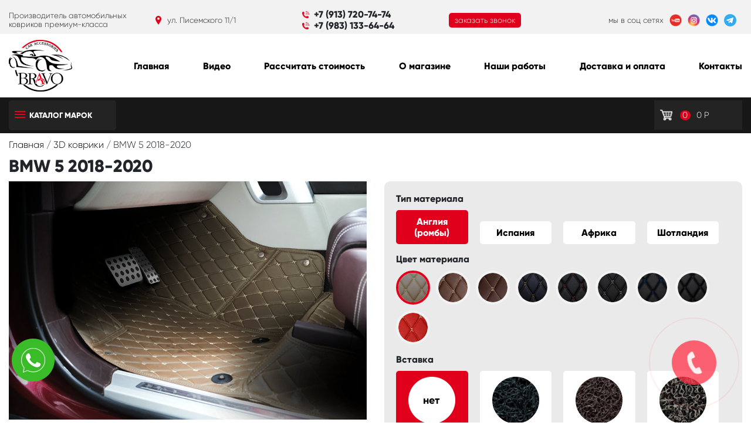

--- FILE ---
content_type: text/html; charset=UTF-8
request_url: https://www.bravo-car.ru/kovriki-eva/bmw-5-2018-2020.html
body_size: 12502
content:

<!DOCTYPE html PUBLIC "-//W3C//DTD XHTML 1.0 Transitional//EN" "http://www.w3.org/TR/xhtml1/DTD/xhtml1-transitional.dtd">
<html xmlns="http://www.w3.org/1999/xhtml" xml:lang="ru" lang="ru">
<head>
<title>3D коврики - BMW 5 2018-2020</title>
<meta http-equiv="Content-Type" content="text/html;charset=utf-8"/>
<meta name="viewport" content="width=device-width, initial-scale=1.0" />
<link rel="shortcut icon" type="image/ico" href="https://www.bravo-car.ru/favicon.ico"/>
<meta name="description" content="3D коврики - BMW 5 2018-2020" />
						 <meta name="keywords" content="3D коврики,  BMW 5 2018-2020" />
<link rel="canonical" href="https://www.bravo-car.ru/kovriki-eva/bmw/5/bmw-5-2018-2020.html" /><meta name="yandex-verification" content="5bce070c0c72c84c" />

<meta property="og:title" content="3D коврики - BMW 5 2018-2020"/>
<meta property="og:description" content="3D коврики - BMW 5 2018-2020"/>
<meta property="og:image" content="https://www.bravo-car.ru/cache/goods_photos/610x400x0x607802896357d.jpg"/>
<meta property="og:url" content="https://www.bravo-car.ru/kovriki-eva/bmw-5-2018-2020.html" />
<meta property="og:type" content="website" />
<meta property="og:site_name" content="BravoAvto" />
<link rel="apple-touch-icon" href="https://www.bravo-car.ru/images/touch-icon-iphone.png"/>
<link rel="apple-touch-icon" sizes="76x76" href="https://www.bravo-car.ru/images/touch-icon-ipad.png"/>
<link rel="apple-touch-icon" sizes="120x120" href="https://www.bravo-car.ru/images/touch-icon-iphone-retina.png"/>
<link rel="apple-touch-icon" sizes="152x152" href="https://www.bravo-car.ru/images/touch-icon-ipad-retina.png"/>


<link href="https://www.bravo-car.ru/assets/css.css?ver=6a81a5f404335122e36134f5ba3e9432" rel="stylesheet" type="text/css"/>
		
<script type="text/javascript" src="https://www.bravo-car.ru/assets/top.js?ver=d0b914953b9b1caee5c70b0844521412"></script>
		
<script>var serverfullname="https://www.bravo-car.ru/";</script>
</head>
<body>

	<div class="topline_wrapper">
<div class="container">
	<ul class="topline">
	<li><div class="underlogo">Производитель автомобильных ковриков премиум-класса</div></li>
	<li><div class="adress">ул. Писемского 11/1</div></li>
	<li><div class="phone">+7 (913) 720-74-74</div><div class="phone">+7 (983) 133-64-64</div></li>
	<li><a class="callback" rel="facebox" href="https://www.bravo-car.ru/module/callback/form/">заказать звонок</a></li>
	<li><div class="social_wrapper"><span>мы в соц сетях</span><span><div  class="widgetblock-social widgetblock "><ul class=""><li  ><a class=""  href=""><a href="https://youtube.com/channel/UCVO3Rxwm71RRuAEgmIlc6mQ" target="_blank"><img src="https://www.bravo-car.ru/upload/html_content/60768b0d639cd.png" alt="Youtube" onclick="jsgotoyoutube();"></a></a></li><li  ><a class=""  href=""><a href="https://instagram.com/bravo_car.ru" target="_blank"><img src="https://www.bravo-car.ru/upload/html_content/6059b8a99fb04.png" alt="Instagram" onclick="jsgotoinsta();"></a></a></li><li  ><div class="" ><a href="https://vk.com/bravo_car" target="_blank"><img src="https://www.bravo-car.ru/upload/html_content/624584595b39b.png" alt="" onclick="jsgotoinsta();"></a></div></li><li  ><div class="" ><a href="https://t.me/bravo_car_nsk" target="_blank"><img src="https://www.bravo-car.ru/upload/html_content/63a1bcb616900.png" alt="" onclick="jsgotoinsta();"></a></div></li></ul> <div class="text_after"></div></div></span></div></li>
	</ul>
	
</div>
				</div>
<div class="header_wrapper" >
		 <div class="head-line1">
	<div class="container">
		 
			 
		 		
			<div class="row">
		  	<div class="col-md-2">
				 				<div class="logo_wrapper">
				 					<a href="https://www.bravo-car.ru/"><img class="logo" src="https://www.bravo-car.ru/images/logo.png" alt="BravoAvto"/></a>
				 				</div>
				 	
		 	</div>
		 	<div class="col-md-10">
		 							
				 		 <div class="menucontent"><ul class="menu_top1"><li class=""><a href="https://www.bravo-car.ru/index/">Главная</a></li><li class=""><a href="https://www.bravo-car.ru/video/">Видео</a></li><li class=""><a href="https://www.bravo-car.ru/#constructor">Рассчитать стоимость</a></li><li class=""><a href="https://www.bravo-car.ru/about/">О магазине</a></li><li class=""><a href="https://www.bravo-car.ru/nvshi-raboty/">Наши работы</a></li><li class=""><a href="https://www.bravo-car.ru/dostavka-i-oplata/">Доставка и оплата</a></li><li class=""><a href="https://www.bravo-car.ru/contacts/">Контакты</a></li></ul></div>
	
			</div>	
					
		
		</div>	 
</div>	
</div></div>
 <div class="catmenu_wrapper">
	<div class="container">
		<div class="row">
			<div class="col-md-2">
				<div class="catalog_btn_wrapper "><div class="catbtn"><span></span> Каталог марок</div>
				</div>
			</div>
			<div class="col-md-7">
<!--<form  method="get" action="https://www.bravo-car.ru/catalogue/" class="search padding20">
				 			<input name="search" placeholder="Поиск по сайту" class="is" id="search_box" value=""/><button class="icon s"></button>
							</form>		-->
			</div>
			<div class="col-md-3">
			<div class="basketcontainer" style="position: relative;"><span class="basket-place"> <span class="basket"><a  href="https://www.bravo-car.ru/basket/"  class="icon basket_icon">
	<ul>
	<li class="basket_count">0</li>
	<li class="basket_price">0 <span>Р</span></li>
	</ul></a></span></span></div>
			</div>
			<div class="catalog_content"><ul class="fivecolumns"><li  ><a href="https://www.bravo-car.ru/kovriki-eva/acura/"><img class="lazy" src="https://www.bravo-car.ru/cache/brands/40x40x0x56fd4652ea37a.png" alt="Acura"> Acura</a></li><li  ><a href="https://www.bravo-car.ru/kovriki-eva/alfa-romeo/"><img class="lazy" src="https://www.bravo-car.ru/cache/brands/40x40x0x5bd82ce60b7ce.png" alt="Alfa Romeo"> Alfa Romeo</a></li><li  ><a href="https://www.bravo-car.ru/kovriki-eva/audi/"><img class="lazy" src="https://www.bravo-car.ru/cache/brands/40x40x0x6059d5aa10368.png" alt="Audi"> Audi</a></li><li  ><a href="https://www.bravo-car.ru/kovriki-eva/avatr/"><img class="lazy" src="https://www.bravo-car.ru/cache/brands/40x40x0x68c26917d0174.png" alt="Avatr"> Avatr</a></li><li  ><a href="https://www.bravo-car.ru/kovriki-eva/baic/"><img class="lazy" src="https://www.bravo-car.ru/cache/brands/40x40x0x68c26bb128d7e.png" alt="Baic"> Baic</a></li><li  ><a href="https://www.bravo-car.ru/kovriki-eva/bentley/"><img class="lazy" src="https://www.bravo-car.ru/cache/brands/40x40x0x5d5d36ffcd98a.png" alt="Bentley"> Bentley</a></li><li  ><a href="https://www.bravo-car.ru/kovriki-eva/bmw/"><img class="lazy" src="https://www.bravo-car.ru/cache/brands/40x40x0x6059d6328d561.png" alt="BMW"> BMW</a></li><li  ><a href="https://www.bravo-car.ru/kovriki-eva/byd/"><img class="lazy" src="https://www.bravo-car.ru/cache/brands/40x40x0x56cdad22a2f51.png" alt="BYD"> BYD</a></li><li  ><a href="https://www.bravo-car.ru/kovriki-eva/cadillac/"><img class="lazy" src="https://www.bravo-car.ru/cache/brands/40x40x0x56cdad99f0b2a.png" alt="Cadillac"> Cadillac</a></li><li  ><a href="https://www.bravo-car.ru/kovriki-eva/changan/"><img class="lazy" src="https://www.bravo-car.ru/cache/brands/40x40x0x68be781dc155c.png" alt="Changan"> Changan</a></li><li  ><a href="https://www.bravo-car.ru/kovriki-eva/chery/"><img class="lazy" src="https://www.bravo-car.ru/cache/brands/40x40x0x56cda19558d65.png" alt="Chery"> Chery</a></li><li  ><a href="https://www.bravo-car.ru/kovriki-eva/chevrolet/"><img class="lazy" src="https://www.bravo-car.ru/cache/brands/40x40x0x6059d6735d9e1.png" alt="Chevrolet"> Chevrolet</a></li><li  ><a href="https://www.bravo-car.ru/kovriki-eva/chrysler/"><img class="lazy" src="https://www.bravo-car.ru/cache/brands/40x40x0x5993048744b36.png" alt="Chrysler"> Chrysler</a></li><li  ><a href="https://www.bravo-car.ru/kovriki-eva/citroen/"><img class="lazy" src="https://www.bravo-car.ru/cache/brands/40x40x0x56cda1ac52575.png" alt="Citroen"> Citroen</a></li><li  ><a href="https://www.bravo-car.ru/kovriki-eva/denza/"><img class="lazy" src="https://www.bravo-car.ru/cache/brands/40x40x0x69240149568c3.jfif" alt="Denza"> Denza</a></li><li  ><a href="https://www.bravo-car.ru/kovriki-eva/dodge/"><img class="lazy" src="https://www.bravo-car.ru/cache/brands/40x40x0x6059d6d82ba0c.png" alt="Dodge"> Dodge</a></li><li  ><a href="https://www.bravo-car.ru/kovriki-eva/dongfeng/"><img class="lazy" src="https://www.bravo-car.ru/cache/brands/40x40x0x692e8436ea132.png" alt="Dongfeng"> Dongfeng</a></li><li  ><a href="https://www.bravo-car.ru/kovriki-eva/evolute/"><img class="lazy" src="https://www.bravo-car.ru/cache/brands/40x40x0x692e82c5c75a7.png" alt="Evolute"> Evolute</a></li><li  ><a href="https://www.bravo-car.ru/kovriki-eva/exeed/"><img class="lazy" src="https://www.bravo-car.ru/cache/brands/40x40x0x696db0cbd0f7a.png" alt="EXEED"> EXEED</a></li><li  ><a href="https://www.bravo-car.ru/kovriki-eva/faw/"><img class="lazy" src="https://www.bravo-car.ru/cache/brands/40x40x0x696f2a97430fb.jfif" alt="FAW"> FAW</a></li><li  ><a href="https://www.bravo-car.ru/kovriki-eva/fiat/"><img class="lazy" src="https://www.bravo-car.ru/cache/brands/40x40x0x56cdaf74af462.png" alt="Fiat"> Fiat</a></li><li  ><a href="https://www.bravo-car.ru/kovriki-eva/ford/"><img class="lazy" src="https://www.bravo-car.ru/cache/brands/40x40x0x56cda22e89630.png" alt="Ford"> Ford</a></li><li  ><a href="https://www.bravo-car.ru/kovriki-eva/geely/"><img class="lazy" src="https://www.bravo-car.ru/cache/brands/40x40x0x56cdafd258bc2.png" alt="Geely"> Geely</a></li><li  ><a href="https://www.bravo-car.ru/kovriki-eva/great-wall/"><img class="lazy" src="https://www.bravo-car.ru/cache/brands/40x40x0x6059d8050c06f.png" alt="Great Wall"> Great Wall</a></li><li  ><a href="https://www.bravo-car.ru/kovriki-eva/haval/"><img class="lazy" src="https://www.bravo-car.ru/cache/brands/40x40x0x6059d8581d486.png" alt="Haval"> Haval</a></li><li  ><a href="https://www.bravo-car.ru/kovriki-eva/honda/"><img class="lazy" src="https://www.bravo-car.ru/cache/brands/40x40x0x56cda25e56bb3.png" alt="Honda"> Honda</a></li><li  ><a href="https://www.bravo-car.ru/kovriki-eva/hongqi/"><img class="lazy" src="https://www.bravo-car.ru/cache/brands/40x40x0x696f2bb48a1f8.jpeg" alt="Hongqi"> Hongqi</a></li><li  ><a href="https://www.bravo-car.ru/kovriki-eva/hummer/"><img class="lazy" src="https://www.bravo-car.ru/cache/brands/40x40x0x6059d8970c0dd.png" alt="Hummer"> Hummer</a></li><li  ><a href="https://www.bravo-car.ru/kovriki-eva/hyundai/"><img class="lazy" src="https://www.bravo-car.ru/cache/brands/40x40x0x6059d8ec43e30.png" alt="Hyundai"> Hyundai</a></li><li  ><a href="https://www.bravo-car.ru/kovriki-eva/infiniti/"><img class="lazy" src="https://www.bravo-car.ru/cache/brands/40x40x0x59930cdfc92df.png" alt="Infiniti"> Infiniti</a></li><li  ><a href="https://www.bravo-car.ru/kovriki-eva/isuzu/"><img class="lazy" src="https://www.bravo-car.ru/cache/brands/40x40x0x59930d5c66320.png" alt="Isuzu"> Isuzu</a></li><li  ><a href="https://www.bravo-car.ru/kovriki-eva/jac/"><img class="lazy" src="https://www.bravo-car.ru/cache/brands/40x40x0x6059db3c44306.png" alt="Jac"> Jac</a></li><li  ><a href="https://www.bravo-car.ru/kovriki-eva/jaguar/"><img class="lazy" src="https://www.bravo-car.ru/cache/brands/40x40x0x56fd48bd5f62e.png" alt="Jaguar"> Jaguar</a></li><li  ><a href="https://www.bravo-car.ru/kovriki-eva/jeep/"><img class="lazy" src="https://www.bravo-car.ru/cache/brands/40x40x0x61efc4fb11cbc.png" alt="Jeep"> Jeep</a></li><li  ><a href="https://www.bravo-car.ru/kovriki-eva/jetta/"><img class="lazy" src="https://www.bravo-car.ru/cache/brands/40x40x0x696f2b87ea183.png" alt="Jetta"> Jetta</a></li><li  ><a href="https://www.bravo-car.ru/kovriki-eva/kia/"><img class="lazy" src="https://www.bravo-car.ru/cache/brands/40x40x0x56cda4112a7f4.png" alt="Kia"> Kia</a></li><li  ><a href="https://www.bravo-car.ru/kovriki-eva/land-rover/"><img class="lazy" src="https://www.bravo-car.ru/cache/brands/40x40x0x56cdb10cc5c0d.png" alt="Land Rover "> Land Rover </a></li><li  ><a href="https://www.bravo-car.ru/kovriki-eva/lexus/"><img class="lazy" src="https://www.bravo-car.ru/cache/brands/40x40x0x6059dca3c45b1.png" alt="Lexus"> Lexus</a></li><li  ><a href="https://www.bravo-car.ru/kovriki-eva/lifan/"><img class="lazy" src="https://www.bravo-car.ru/cache/brands/40x40x0x6059dd15d59da.png" alt="Lifan"> Lifan</a></li><li  ><a href="https://www.bravo-car.ru/kovriki-eva/lincoln/"><img class="lazy" src="https://www.bravo-car.ru/cache/brands/40x40x0x6059dd9fd9c1b.png" alt="Lincoln "> Lincoln </a></li><li  ><a href="https://www.bravo-car.ru/kovriki-eva/maserati/"><img class="lazy" src="https://www.bravo-car.ru/cache/brands/40x40x0x6059ddf5d6bb8.png" alt="Maserati"> Maserati</a></li><li  ><a href="https://www.bravo-car.ru/kovriki-eva/mazda/"><img class="lazy" src="https://www.bravo-car.ru/cache/brands/40x40x0x59930e438c12e.png" alt="Mazda"> Mazda</a></li><li  ><a href="https://www.bravo-car.ru/kovriki-eva/mercedes-benz/"><img class="lazy" src="https://www.bravo-car.ru/cache/brands/40x40x0x59930e78aff94.png" alt="Mercedes-Benz "> Mercedes-Benz </a></li><li  ><a href="https://www.bravo-car.ru/kovriki-eva/mini/"><img class="lazy" src="https://www.bravo-car.ru/cache/brands/40x40x0x59930ec7a2a8d.png" alt="MINI"> MINI</a></li><li  ><a href="https://www.bravo-car.ru/kovriki-eva/mitsubishi/"><img class="lazy" src="https://www.bravo-car.ru/cache/brands/40x40x0x56cda5c8664bd.png" alt="Mitsubishi"> Mitsubishi</a></li><li  ><a href="https://www.bravo-car.ru/kovriki-eva/nissan/"><img class="lazy" src="https://www.bravo-car.ru/cache/brands/40x40x0x56cda6137d720.png" alt="Nissan"> Nissan</a></li><li  ><a href="https://www.bravo-car.ru/kovriki-eva/opel/"><img class="lazy" src="https://www.bravo-car.ru/cache/brands/40x40x0x56cdac1d3c279.png" alt="Opel"> Opel</a></li><li  ><a href="https://www.bravo-car.ru/kovriki-eva/peugeot/"><img class="lazy" src="https://www.bravo-car.ru/cache/brands/40x40x0x56cda6c4c02e4.png" alt="Peugeot"> Peugeot</a></li><li  ><a href="https://www.bravo-car.ru/kovriki-eva/porsche/"><img class="lazy" src="https://www.bravo-car.ru/cache/brands/40x40x0x56cdb3d5ac77d.png" alt="Porsche"> Porsche</a></li><li  ><a href="https://www.bravo-car.ru/kovriki-eva/renault/"><img class="lazy" src="https://www.bravo-car.ru/cache/brands/40x40x0x6059df440b8d7.png" alt="Renault"> Renault</a></li><li  ><a href="https://www.bravo-car.ru/kovriki-eva/rolls-royce/"><img class="lazy" src="https://www.bravo-car.ru/cache/brands/40x40x0x6059df889d293.png" alt="Rolls Royce"> Rolls Royce</a></li><li  ><a href="https://www.bravo-car.ru/kovriki-eva/skoda/"><img class="lazy" src="https://www.bravo-car.ru/cache/brands/40x40x0x56cdac8844046.png" alt="Skoda"> Skoda</a></li><li  ><a href="https://www.bravo-car.ru/kovriki-eva/smart/"><img class="lazy" src="https://www.bravo-car.ru/cache/brands/40x40x0x56fd4921947a1.png" alt="Smart"> Smart</a></li><li  ><a href="https://www.bravo-car.ru/kovriki-eva/ssangyong/"><img class="lazy" src="https://www.bravo-car.ru/cache/brands/40x40x0x6059e0145d51a.png" alt="SsangYong "> SsangYong </a></li><li  ><a href="https://www.bravo-car.ru/kovriki-eva/subaru/"><img class="lazy" src="https://www.bravo-car.ru/cache/brands/40x40x0x5c1a1290b4751.png" alt="Subaru"> Subaru</a></li><li  ><a href="https://www.bravo-car.ru/kovriki-eva/suzuki/"><img class="lazy" src="https://www.bravo-car.ru/cache/brands/40x40x0x56cdb4cd673e1.png" alt="Suzuki"> Suzuki</a></li><li  ><a href="https://www.bravo-car.ru/kovriki-eva/tesla/"><img class="lazy" src="https://www.bravo-car.ru/cache/brands/40x40x0x6059e083c3cc7.png" alt="Tesla"> Tesla</a></li><li  ><a href="https://www.bravo-car.ru/kovriki-eva/toyota/"><img class="lazy" src="https://www.bravo-car.ru/cache/brands/40x40x0x5bd73364f082a.png" alt="Toyota"> Toyota</a></li><li  ><a href="https://www.bravo-car.ru/kovriki-eva/volkswagen/"><img class="lazy" src="https://www.bravo-car.ru/cache/brands/40x40x0x6059e0a3c3af4.png" alt="Volkswagen "> Volkswagen </a></li><li  ><a href="https://www.bravo-car.ru/kovriki-eva/volvo/"><img class="lazy" src="https://www.bravo-car.ru/cache/brands/40x40x0x56cdb54229da5.png" alt="Volvo"> Volvo</a></li><li  ><a href="https://www.bravo-car.ru/kovriki-eva/gazel/"><img class="lazy" src="https://www.bravo-car.ru/cache/brands/40x40x0x68b7c899060f4.JPG" alt="ГАЗ"> ГАЗ</a></li></ul></div>
		</div>
	</div>
</div> 
	

	<div class="crumble_wrapper"><div class="container"><ul class="crumble" >
<li >
        <a href="https://www.bravo-car.ru/" title="Главная" >Главная
        </a> / </li>

<li >
        <a href="https://www.bravo-car.ru/kovriki-eva/" title="3D коврики" >3D коврики
        </a> / </li>
<li>BMW 5 2018-2020</li></ul></div></div>
<div class="container h1"><h1>BMW 5 2018-2020</h1></div>




	<div class="goodcard">
<div class="container ">
	
				
				
	<div class="row">
		<div class="col-md-6">
		<div class="image_container_constructor_wrapper">
		<div id="image_container_constructor">
			<img src="https://www.bravo-car.ru/images/salon.jpg" >
			<img id="constructorimage1" src="" style="display: none;" class="absolute">
			<img id="constructorimage2" src="" style="display: none;" class="absolute">
			<img id="shild" style="display: none;"  src="" class="absolute">
			<img id="podp" style="display: none;"  src="" class="absolute">
			<img src="https://www.bravo-car.ru/images/p1.png" class="absolute">
			
		</div>
		
		</div>
		</div>
		<div class="col-md-6">
		<div class="constructor_wrapper">
				<div class="option-block material-block"><div class="option-name" >Тип материала</div><div class="option-data showed"><ul class="option-0"><li class="selected" ><span class="option option-  optionparent "  data-addprice='[{"oldprice":null,"complect":"1","price":"12000"},{"oldprice":null,"complect":"2","price":"6000"},{"oldprice":null,"complect":"3","price":"12000"},{"oldprice":null,"complect":"4","price":"8000"},{"oldprice":null,"complect":"5","price":"14000"},{"oldprice":null,"complect":"6","price":"8000"},{"oldprice":null,"complect":"7","price":"16000"},{"oldprice":null,"complect":"8","price":"8000"},{"oldprice":null,"complect":"9","price":"21000"},{"oldprice":null,"complect":"10","price":"6000"},{"oldprice":null,"complect":"11","price":"12000"},{"oldprice":null,"complect":"12","price":"14000"},{"oldprice":null,"complect":"13","price":"16000"},{"oldprice":null,"complect":"14","price":"21000"},{"oldprice":null,"complect":"15","price":"12000"}]' data-imagedict="" data-class="" data-good="98" data-cat="1" data-show="4"" data-id="4" data-container="option-0"   > <span class="wrp-span"><span title="Англия (ромбы)" ></span></span><span class="name">Англия (ромбы)</span></span></li><li  ><span class="option option-  optionparent "  data-addprice='[{"oldprice":null,"complect":"1","price":"18000"},{"oldprice":null,"complect":"2","price":"9000"},{"oldprice":null,"complect":"3","price":"16000"},{"oldprice":null,"complect":"4","price":"8000"},{"oldprice":null,"complect":"5","price":"14000"},{"oldprice":null,"complect":"6","price":"8000"},{"oldprice":null,"complect":"7","price":"16000"},{"oldprice":null,"complect":"8","price":"8000"},{"oldprice":null,"complect":"9","price":"21000"},{"oldprice":null,"complect":"10","price":"6000"},{"oldprice":null,"complect":"11","price":"12000"},{"oldprice":null,"complect":"12","price":"14000"},{"oldprice":null,"complect":"13","price":"16000"},{"oldprice":null,"complect":"14","price":"21000"},{"oldprice":null,"complect":"15","price":"12000"}]' data-imagedict="" data-class="" data-good="98" data-cat="1" data-show="2"" data-id="2" data-container="option-0"   > <span class="wrp-span"><span title="Испания" ></span></span><span class="name">Испания</span></span></li><li  ><span class="option option-  optionparent "  data-addprice='[{"oldprice":null,"complect":"1","price":"21000"},{"oldprice":null,"complect":"2","price":"11000"},{"oldprice":null,"complect":"3","price":"21000"},{"oldprice":null,"complect":"4","price":"8000"},{"oldprice":null,"complect":"5","price":"14000"},{"oldprice":null,"complect":"6","price":"8000"},{"oldprice":null,"complect":"7","price":"16000"},{"oldprice":null,"complect":"8","price":"8000"},{"oldprice":null,"complect":"9","price":"21000"},{"oldprice":null,"complect":"10","price":"6000"},{"oldprice":null,"complect":"11","price":"12000"},{"oldprice":null,"complect":"12","price":"14000"},{"oldprice":null,"complect":"13","price":"16000"},{"oldprice":null,"complect":"14","price":"21000"},{"oldprice":null,"complect":"15","price":"12000"}]' data-imagedict="" data-class="" data-good="98" data-cat="1" data-show="3"" data-id="3" data-container="option-0"   > <span class="wrp-span"><span title="Африка" ></span></span><span class="name">Африка</span></span></li><li  ><span class="option option-  optionparent "  data-addprice='[{"oldprice":null,"complect":"1","price":"16000"},{"oldprice":null,"complect":"2","price":"8000"},{"oldprice":null,"complect":"3","price":"14000"},{"oldprice":null,"complect":"4","price":"8000"},{"oldprice":null,"complect":"5","price":"14000"},{"oldprice":null,"complect":"6","price":"8000"},{"oldprice":null,"complect":"7","price":"16000"},{"oldprice":null,"complect":"8","price":"8000"},{"oldprice":null,"complect":"9","price":"21000"},{"oldprice":null,"complect":"10","price":"6000"},{"oldprice":null,"complect":"11","price":"12000"},{"oldprice":null,"complect":"12","price":"14000"},{"oldprice":null,"complect":"13","price":"16000"},{"oldprice":null,"complect":"14","price":"21000"},{"oldprice":null,"complect":"15","price":"12000"}]' data-imagedict="" data-class="" data-good="98" data-cat="1" data-show="1"" data-id="1" data-container="option-0"   > <span class="wrp-span"><span title="Шотландия" ></span></span><span class="name">Шотландия</span></span></li></ul></div></div>
				<div class="child-options materialcolor" style="display:none;"  data-show="4"><div class="option-name">Цвет материала</div><div class="option-data"><ul class="option-00"><li  ><span class="option option-  optionparent islast"  data-addprice='null' data-imagedict="https://www.bravo-car.ru/cache/dict/200x200x0x6074005f26597.png" data-class="" data-good="98" data-cat="1" data-show="4-18"" data-id="18" data-container="option-00" data-param="1-2" data-value="4-18"  data-price='{"price":"0","oldprice":null,"count":"1","image":"https:\/\/www.bravo-car.ru\/cache\/goods_constructor\/610x400x0x60740808a3684.png"}'><span class="wrp-image"><img src="https://www.bravo-car.ru/cache/dict/200x200x0x6074005f26597.png"></span> <span class="name">Англия-Бежевый-Бежевый</span></span></li><li  ><span class="option option-  optionparent islast"  data-addprice='null' data-imagedict="https://www.bravo-car.ru/cache/dict/200x200x0x6073fead2babe.png" data-class="" data-good="98" data-cat="1" data-show="4-19"" data-id="19" data-container="option-00" data-param="1-2" data-value="4-19"  data-price='{"price":"0","oldprice":null,"count":"1","image":"https:\/\/www.bravo-car.ru\/cache\/goods_constructor\/610x400x0x60740810c11b0.png"}'><span class="wrp-image"><img src="https://www.bravo-car.ru/cache/dict/200x200x0x6073fead2babe.png"></span> <span class="name">Англия-Светло-Коричневый-Бежевый</span></span></li><li  ><span class="option option-  optionparent islast"  data-addprice='null' data-imagedict="https://www.bravo-car.ru/cache/dict/200x200x0x6073fe530b458.png" data-class="" data-good="98" data-cat="1" data-show="4-20"" data-id="20" data-container="option-00" data-param="1-2" data-value="4-20"  data-price='{"price":"0","oldprice":null,"count":"1","image":"https:\/\/www.bravo-car.ru\/cache\/goods_constructor\/610x400x0x607408179e10a.png"}'><span class="wrp-image"><img src="https://www.bravo-car.ru/cache/dict/200x200x0x6073fe530b458.png"></span> <span class="name">Англия-Темно-Коричневый-Бежевый</span></span></li><li  ><span class="option option-  optionparent islast"  data-addprice='null' data-imagedict="https://www.bravo-car.ru/cache/dict/200x200x0x6073fe33380af.png" data-class="" data-good="98" data-cat="1" data-show="4-21"" data-id="21" data-container="option-00" data-param="1-2" data-value="4-21"  data-price='{"price":"0","oldprice":null,"count":"1","image":"https:\/\/www.bravo-car.ru\/cache\/goods_constructor\/610x400x0x6074081ee022e.png"}'><span class="wrp-image"><img src="https://www.bravo-car.ru/cache/dict/200x200x0x6073fe33380af.png"></span> <span class="name">Англия-Черный-Золото</span></span></li><li  ><span class="option option-  optionparent islast"  data-addprice='null' data-imagedict="https://www.bravo-car.ru/cache/dict/200x200x0x6073fe1c23159.png" data-class="" data-good="98" data-cat="1" data-show="4-22"" data-id="22" data-container="option-00" data-param="1-2" data-value="4-22"  data-price='{"price":"0","oldprice":null,"count":"1","image":"https:\/\/www.bravo-car.ru\/cache\/goods_constructor\/610x400x0x60740826a16a0.png"}'><span class="wrp-image"><img src="https://www.bravo-car.ru/cache/dict/200x200x0x6073fe1c23159.png"></span> <span class="name">Англия-Черный-Рыжий</span></span></li><li  ><span class="option option-  optionparent islast"  data-addprice='null' data-imagedict="https://www.bravo-car.ru/cache/dict/200x200x0x6073fe03b9057.png" data-class="" data-good="98" data-cat="1" data-show="4-23"" data-id="23" data-container="option-00" data-param="1-2" data-value="4-23"  data-price='{"price":"0","oldprice":null,"count":"1","image":"https:\/\/www.bravo-car.ru\/cache\/goods_constructor\/610x400x0x6074082fa4eb9.png"}'><span class="wrp-image"><img src="https://www.bravo-car.ru/cache/dict/200x200x0x6073fe03b9057.png"></span> <span class="name">Англия-Черный-Серебряный</span></span></li><li  ><span class="option option-  optionparent islast"  data-addprice='null' data-imagedict="https://www.bravo-car.ru/cache/dict/200x200x0x6073fde9603a0.png" data-class="" data-good="98" data-cat="1" data-show="4-24"" data-id="24" data-container="option-00" data-param="1-2" data-value="4-24"  data-price='{"price":"0","oldprice":null,"count":"1","image":"https:\/\/www.bravo-car.ru\/cache\/goods_constructor\/610x400x0x6074083a6237b.png"}'><span class="wrp-image"><img src="https://www.bravo-car.ru/cache/dict/200x200x0x6073fde9603a0.png"></span> <span class="name">Англия-Черный-Синий</span></span></li><li  ><span class="option option-  optionparent islast"  data-addprice='null' data-imagedict="https://www.bravo-car.ru/cache/dict/200x200x0x6073fdc6e6ae9.png" data-class="" data-good="98" data-cat="1" data-show="4-25"" data-id="25" data-container="option-00" data-param="1-2" data-value="4-25"  data-price='{"price":"0","oldprice":null,"count":"1","image":"https:\/\/www.bravo-car.ru\/cache\/goods_constructor\/610x400x0x60740848557bf.png"}'><span class="wrp-image"><img src="https://www.bravo-car.ru/cache/dict/200x200x0x6073fdc6e6ae9.png"></span> <span class="name">Англия-Черный-Черный</span></span></li><li  ><span class="option option-  optionparent islast"  data-addprice='null' data-imagedict="https://www.bravo-car.ru/cache/dict/200x200x0x634a4e22d4f11.png" data-class="" data-good="98" data-cat="1" data-show="4-53"" data-id="53" data-container="option-00" data-param="1-2" data-value="4-53"  data-price='{"price":"0","oldprice":null,"count":"1","image":"https:\/\/www.bravo-car.ru\/cache\/options\/610x400x0x634a5f5fad841.png"}'><span class="wrp-image"><img src="https://www.bravo-car.ru/cache/dict/200x200x0x634a4e22d4f11.png"></span> <span class="name">Англия-Красный-Бежевый</span></span></li></ul></div></div><div class="child-options materialcolor" style="display:none;"  data-show="2"><div class="option-name">Цвет материала</div><div class="option-data"><ul class="option-00"><li  ><span class="option option-  optionparent islast"  data-addprice='null' data-imagedict="https://www.bravo-car.ru/cache/dict/200x200x0x6074040be9bd8.png" data-class="" data-good="98" data-cat="1" data-show="2-29"" data-id="29" data-container="option-00" data-param="1-2" data-value="2-29"  data-price='{"price":"0","oldprice":null,"count":"1","image":"https:\/\/www.bravo-car.ru\/cache\/goods_constructor\/610x400x0x60740870aeadb.png"}'><span class="wrp-image"><img src="https://www.bravo-car.ru/cache/dict/200x200x0x6074040be9bd8.png"></span> <span class="name">Испания-Бежевый</span></span></li><li  ><span class="option option-  optionparent islast"  data-addprice='null' data-imagedict="https://www.bravo-car.ru/cache/dict/200x200x0x607403f5bd9f8.png" data-class="" data-good="98" data-cat="1" data-show="2-31"" data-id="31" data-container="option-00" data-param="1-2" data-value="2-31"  data-price='{"price":"0","oldprice":null,"count":"1","image":"https:\/\/www.bravo-car.ru\/cache\/goods_constructor\/610x400x0x6074087e3c60d.png"}'><span class="wrp-image"><img src="https://www.bravo-car.ru/cache/dict/200x200x0x607403f5bd9f8.png"></span> <span class="name">Испания-Красный</span></span></li><li  ><span class="option option-  optionparent islast"  data-addprice='null' data-imagedict="https://www.bravo-car.ru/cache/dict/200x200x0x607403e0165a6.png" data-class="" data-good="98" data-cat="1" data-show="2-32"" data-id="32" data-container="option-00" data-param="1-2" data-value="2-32"  data-price='{"price":"0","oldprice":null,"count":"1","image":"https:\/\/www.bravo-car.ru\/cache\/goods_constructor\/610x400x0x607408848ef3c.png"}'><span class="wrp-image"><img src="https://www.bravo-car.ru/cache/dict/200x200x0x607403e0165a6.png"></span> <span class="name">Испания-Синий</span></span></li><li  ><span class="option option-  optionparent islast"  data-addprice='null' data-imagedict="https://www.bravo-car.ru/cache/dict/200x200x0x607403ca37212.png" data-class="" data-good="98" data-cat="1" data-show="2-33"" data-id="33" data-container="option-00" data-param="1-2" data-value="2-33"  data-price='{"price":"0","oldprice":null,"count":"1","image":"https:\/\/www.bravo-car.ru\/cache\/goods_constructor\/610x400x0x6074088aece3c.png"}'><span class="wrp-image"><img src="https://www.bravo-car.ru/cache/dict/200x200x0x607403ca37212.png"></span> <span class="name">Испания-Черный</span></span></li></ul></div></div><div class="child-options materialcolor" style="display:none;"  data-show="3"><div class="option-name">Цвет материала</div><div class="option-data"><ul class="option-00"><li  ><span class="option option-  optionparent islast"  data-addprice='null' data-imagedict="https://www.bravo-car.ru/cache/dict/200x200x0x607401b9238dc.png" data-class="" data-good="98" data-cat="1" data-show="3-26"" data-id="26" data-container="option-00" data-param="1-2" data-value="3-26"  data-price='{"price":"0","oldprice":null,"count":"1","image":"https:\/\/www.bravo-car.ru\/cache\/goods_constructor\/610x400x0x607408570d4f3.png"}'><span class="wrp-image"><img src="https://www.bravo-car.ru/cache/dict/200x200x0x607401b9238dc.png"></span> <span class="name">Африка-Красный</span></span></li><li  ><span class="option option-  optionparent islast"  data-addprice='null' data-imagedict="https://www.bravo-car.ru/cache/dict/200x200x0x6074019c3c88d.png" data-class="" data-good="98" data-cat="1" data-show="3-27"" data-id="27" data-container="option-00" data-param="1-2" data-value="3-27"  data-price='{"price":"0","oldprice":null,"count":"1","image":"https:\/\/www.bravo-car.ru\/cache\/goods_constructor\/610x400x0x6074085d51b95.png"}'><span class="wrp-image"><img src="https://www.bravo-car.ru/cache/dict/200x200x0x6074019c3c88d.png"></span> <span class="name">Африка-Светло-Коричневый</span></span></li><li  ><span class="option option-  optionparent islast"  data-addprice='null' data-imagedict="https://www.bravo-car.ru/cache/dict/200x200x0x60740182b1985.png" data-class="" data-good="98" data-cat="1" data-show="3-28"" data-id="28" data-container="option-00" data-param="1-2" data-value="3-28"  data-price='{"price":"0","oldprice":null,"count":"1","image":"https:\/\/www.bravo-car.ru\/cache\/goods_constructor\/610x400x0x60740863f247f.png"}'><span class="wrp-image"><img src="https://www.bravo-car.ru/cache/dict/200x200x0x60740182b1985.png"></span> <span class="name">Африка-Черный</span></span></li></ul></div></div><div class="child-options materialcolor" style="display:none;"  data-show="1"><div class="option-name">Цвет материала</div><div class="option-data"><ul class="option-00"><li  ><span class="option option-  optionparent islast"  data-addprice='null' data-imagedict="https://www.bravo-car.ru/cache/dict/200x200x0x634a6fb9b3697.png" data-class="" data-good="98" data-cat="1" data-show="1-54"" data-id="54" data-container="option-00" data-param="1-2" data-value="1-54"  data-price='{"price":"0","oldprice":null,"count":"1","image":"https:\/\/www.bravo-car.ru\/cache\/options\/610x400x0x634a670e1bc03.png"}'><span class="wrp-image"><img src="https://www.bravo-car.ru/cache/dict/200x200x0x634a6fb9b3697.png"></span> <span class="name">Шотландия-Красный-Бежевый</span></span></li><li  ><span class="option option-  optionparent islast"  data-addprice='null' data-imagedict="https://www.bravo-car.ru/cache/dict/200x200x0x607406b6e8fc3.png" data-class="" data-good="98" data-cat="1" data-show="1-34"" data-id="34" data-container="option-00" data-param="1-2" data-value="1-34"  data-price='{"price":"0","oldprice":null,"count":"1","image":"https:\/\/www.bravo-car.ru\/cache\/goods_constructor\/610x400x0x6074091841ebc.png"}'><span class="wrp-image"><img src="https://www.bravo-car.ru/cache/dict/200x200x0x607406b6e8fc3.png"></span> <span class="name">Шотландия-Бежевый-Бежевый</span></span></li><li  ><span class="option option-  optionparent islast"  data-addprice='null' data-imagedict="https://www.bravo-car.ru/cache/dict/200x200x0x6074069db15e6.png" data-class="" data-good="98" data-cat="1" data-show="1-35"" data-id="35" data-container="option-00" data-param="1-2" data-value="1-35"  data-price='{"price":"0","oldprice":null,"count":"1","image":"https:\/\/www.bravo-car.ru\/cache\/goods_constructor\/610x400x0x6074091ea9a50.png"}'><span class="wrp-image"><img src="https://www.bravo-car.ru/cache/dict/200x200x0x6074069db15e6.png"></span> <span class="name">Шотландия-Бежевый-Золотой</span></span></li><li  ><span class="option option-  optionparent islast"  data-addprice='null' data-imagedict="https://www.bravo-car.ru/cache/dict/200x200x0x607406782df13.png" data-class="" data-good="98" data-cat="1" data-show="1-36"" data-id="36" data-container="option-00" data-param="1-2" data-value="1-36"  data-price='{"price":"0","oldprice":null,"count":"1","image":"https:\/\/www.bravo-car.ru\/cache\/goods_constructor\/610x400x0x60740924be227.png"}'><span class="wrp-image"><img src="https://www.bravo-car.ru/cache/dict/200x200x0x607406782df13.png"></span> <span class="name">Шотландия-Светло-коричневый-Бежевый</span></span></li><li  ><span class="option option-  optionparent islast"  data-addprice='null' data-imagedict="https://www.bravo-car.ru/cache/dict/200x200x0x607406504ebd4.png" data-class="" data-good="98" data-cat="1" data-show="1-37"" data-id="37" data-container="option-00" data-param="1-2" data-value="1-37"  data-price='{"price":"0","oldprice":null,"count":"1","image":"https:\/\/www.bravo-car.ru\/cache\/goods_constructor\/610x400x0x6074092ba44bb.png"}'><span class="wrp-image"><img src="https://www.bravo-car.ru/cache/dict/200x200x0x607406504ebd4.png"></span> <span class="name">Шотландия-Светло-коричневый-Рыжий</span></span></li><li  ><span class="option option-  optionparent islast"  data-addprice='null' data-imagedict="https://www.bravo-car.ru/cache/dict/200x200x0x607405c387020.png" data-class="" data-good="98" data-cat="1" data-show="1-39"" data-id="39" data-container="option-00" data-param="1-2" data-value="1-39"  data-price='{"price":"0","oldprice":null,"count":"1","image":"https:\/\/www.bravo-car.ru\/cache\/goods_constructor\/610x400x0x607409566504b.png"}'><span class="wrp-image"><img src="https://www.bravo-car.ru/cache/dict/200x200x0x607405c387020.png"></span> <span class="name">Шотландия-Черный-Золотой </span></span></li><li  ><span class="option option-  optionparent islast"  data-addprice='null' data-imagedict="https://www.bravo-car.ru/cache/dict/200x200x0x607405a874892.png" data-class="" data-good="98" data-cat="1" data-show="1-40"" data-id="40" data-container="option-00" data-param="1-2" data-value="1-40"  data-price='{"price":"0","oldprice":null,"count":"1","image":"https:\/\/www.bravo-car.ru\/cache\/goods_constructor\/610x400x0x6074096071746.png"}'><span class="wrp-image"><img src="https://www.bravo-car.ru/cache/dict/200x200x0x607405a874892.png"></span> <span class="name">Шотландия-Черный-Красный</span></span></li><li  ><span class="option option-  optionparent islast"  data-addprice='null' data-imagedict="https://www.bravo-car.ru/cache/dict/200x200x0x607404ebc7dea.png" data-class="" data-good="98" data-cat="1" data-show="1-41"" data-id="41" data-container="option-00" data-param="1-2" data-value="1-41"  data-price='{"price":"0","oldprice":null,"count":"1","image":"https:\/\/www.bravo-car.ru\/cache\/goods_constructor\/610x400x0x6074096b4afa3.png"}'><span class="wrp-image"><img src="https://www.bravo-car.ru/cache/dict/200x200x0x607404ebc7dea.png"></span> <span class="name">Шотландия-Черный-Светло-Золотой</span></span></li><li  ><span class="option option-  optionparent islast"  data-addprice='null' data-imagedict="https://www.bravo-car.ru/cache/dict/200x200x0x6074052b8832a.png" data-class="" data-good="98" data-cat="1" data-show="1-42"" data-id="42" data-container="option-00" data-param="1-2" data-value="1-42"  data-price='{"price":"0","oldprice":null,"count":"1","image":"https:\/\/www.bravo-car.ru\/cache\/goods_constructor\/610x400x0x6074097645a67.png"}'><span class="wrp-image"><img src="https://www.bravo-car.ru/cache/dict/200x200x0x6074052b8832a.png"></span> <span class="name">Шотландия-Черный-Синий</span></span></li><li  ><span class="option option-  optionparent islast"  data-addprice='null' data-imagedict="https://www.bravo-car.ru/cache/dict/200x200x0x6074050b480fb.png" data-class="" data-good="98" data-cat="1" data-show="1-43"" data-id="43" data-container="option-00" data-param="1-2" data-value="1-43"  data-price='{"price":"0","oldprice":null,"count":"1","image":"https:\/\/www.bravo-car.ru\/cache\/goods_constructor\/610x400x0x6074097edcfb4.png"}'><span class="wrp-image"><img src="https://www.bravo-car.ru/cache/dict/200x200x0x6074050b480fb.png"></span> <span class="name">Шотландия-Черный-Черный</span></span></li><li  ><span class="option option-  optionparent islast"  data-addprice='null' data-imagedict="https://www.bravo-car.ru/cache/dict/200x200x0x60742fdc48501.png" data-class="" data-good="98" data-cat="1" data-show="1-44"" data-id="44" data-container="option-00" data-param="1-2" data-value="1-44"  data-price='{"price":"0","oldprice":null,"count":"1","image":"https:\/\/www.bravo-car.ru\/cache\/goods_constructor\/610x400x0x6074300135e28.png"}'><span class="wrp-image"><img src="https://www.bravo-car.ru/cache/dict/200x200x0x60742fdc48501.png"></span> <span class="name">Шотландия-Черный-Серебряный</span></span></li><li  ><span class="option option-  optionparent islast"  data-addprice='null' data-imagedict="https://www.bravo-car.ru/cache/dict/200x200x0x60743130b8921.png" data-class="" data-good="98" data-cat="1" data-show="1-45"" data-id="45" data-container="option-00" data-param="1-2" data-value="1-45"  data-price='{"price":"0","oldprice":null,"count":"1","image":"https:\/\/www.bravo-car.ru\/cache\/goods_constructor\/610x400x0x6074314f64097.png"}'><span class="wrp-image"><img src="https://www.bravo-car.ru/cache/dict/200x200x0x60743130b8921.png"></span> <span class="name">Шотландия-Темно-Коричневый-Бежевый</span></span></li></ul></div></div>
				<div class="option-block vors-block"><div class="option-name" >Вставка</div><div class="option-data showed"><ul class="option-1"><li class="selected" ><span class="option option-  optionparent islast"  data-addprice='[]' data-imagedict="https://www.bravo-car.ru/cache/dict/200x200x0x6074205102808.png" data-class="" data-good="98" data-cat="1" data-show="7"" data-id="7" data-container="option-1" data-param="3" data-value="7"  data-price='{"price":"0","oldprice":null,"count":"1","image":"https:\/\/www.bravo-car.ru\/cache\/options\/610x400x0x68356e0e8e6a0.png"}'><span class="wrp-image"><img src="https://www.bravo-car.ru/cache/dict/200x200x0x6074205102808.png"></span> <span class="name">Нет</span></span></li><li  ><span class="option option-  optionparent islast"  data-addprice='[]' data-imagedict="https://www.bravo-car.ru/cache/dict/200x200x0x6073f01158c4d.png" data-class="" data-good="98" data-cat="1" data-show="8"" data-id="8" data-container="option-1" data-param="3" data-value="8"  data-price='{"price":"10000","oldprice":null,"count":"1","image":"https:\/\/www.bravo-car.ru\/cache\/goods_constructor\/610x400x0x607409cd6df8d.png"}'><span class="wrp-image"><img src="https://www.bravo-car.ru/cache/dict/200x200x0x6073f01158c4d.png"></span> <span class="name">Ворс черный</span></span></li><li  ><span class="option option-  optionparent islast"  data-addprice='[]' data-imagedict="https://www.bravo-car.ru/cache/dict/200x200x0x6073f0442eba3.png" data-class="" data-good="98" data-cat="1" data-show="9"" data-id="9" data-container="option-1" data-param="3" data-value="9"  data-price='{"price":"10000","oldprice":null,"count":"1","image":"https:\/\/www.bravo-car.ru\/cache\/goods_constructor\/610x400x0x607409c782fc4.png"}'><span class="wrp-image"><img src="https://www.bravo-car.ru/cache/dict/200x200x0x6073f0442eba3.png"></span> <span class="name">Ворс  темно-коричневый</span></span></li><li  ><span class="option option-  optionparent islast"  data-addprice='[]' data-imagedict="https://www.bravo-car.ru/cache/dict/200x200x0x6073f06149f60.png" data-class="" data-good="98" data-cat="1" data-show="10"" data-id="10" data-container="option-1" data-param="3" data-value="10"  data-price='{"price":"10000","oldprice":null,"count":"1","image":"https:\/\/www.bravo-car.ru\/cache\/goods_constructor\/610x400x0x607409b81c701.png"}'><span class="wrp-image"><img src="https://www.bravo-car.ru/cache/dict/200x200x0x6073f06149f60.png"></span> <span class="name">Ворс серо-черный</span></span></li><li  ><span class="option option-  optionparent islast"  data-addprice='[]' data-imagedict="https://www.bravo-car.ru/cache/dict/200x200x0x6073f0755af9f.png" data-class="" data-good="98" data-cat="1" data-show="13"" data-id="13" data-container="option-1" data-param="3" data-value="13"  data-price='{"price":"10000","oldprice":null,"count":"1","image":"https:\/\/www.bravo-car.ru\/cache\/goods_constructor\/610x400x0x607409a582e59.png"}'><span class="wrp-image"><img src="https://www.bravo-car.ru/cache/dict/200x200x0x6073f0755af9f.png"></span> <span class="name">Ворс светло-коричневый</span></span></li><li  ><span class="option option-  optionparent islast"  data-addprice='[]' data-imagedict="https://www.bravo-car.ru/cache/dict/200x200x0x6073f0ace0c48.png" data-class="" data-good="98" data-cat="1" data-show="14"" data-id="14" data-container="option-1" data-param="3" data-value="14"  data-price='{"price":"10000","oldprice":null,"count":"1","image":"https:\/\/www.bravo-car.ru\/cache\/goods_constructor\/610x400x0x6074099f57732.png"}'><span class="wrp-image"><img src="https://www.bravo-car.ru/cache/dict/200x200x0x6073f0ace0c48.png"></span> <span class="name">Ворс красный</span></span></li><li  ><span class="option option-  optionparent islast"  data-addprice='[]' data-imagedict="https://www.bravo-car.ru/cache/dict/200x200x0x6073f0d1a07b7.png" data-class="" data-good="98" data-cat="1" data-show="16"" data-id="16" data-container="option-1" data-param="3" data-value="16"  data-price='{"price":"10000","oldprice":null,"count":"1","image":"https:\/\/www.bravo-car.ru\/cache\/goods_constructor\/610x400x0x60740998ed84f.png"}'><span class="wrp-image"><img src="https://www.bravo-car.ru/cache/dict/200x200x0x6073f0d1a07b7.png"></span> <span class="name">Ворс  бежевый</span></span></li><li  ><span class="option option-  optionparent islast"  data-addprice='[]' data-imagedict="https://www.bravo-car.ru/cache/dict/200x200x0x61128d2d0c671.png" data-class="" data-good="98" data-cat="1" data-show="46"" data-id="46" data-container="option-1" data-param="3" data-value="46"  data-price='{"price":"5500","oldprice":null,"count":"1","image":"https:\/\/www.bravo-car.ru\/cache\/goods_constructor\/610x400x0x61128f12353ff.png"}'><span class="wrp-image"><img src="https://www.bravo-car.ru/cache/dict/200x200x0x61128d2d0c671.png"></span> <span class="name">EVA Серый</span></span></li><li  ><span class="option option-  optionparent islast"  data-addprice='[]' data-imagedict="https://www.bravo-car.ru/cache/dict/200x200x0x61128d44a6c51.png" data-class="" data-good="98" data-cat="1" data-show="47"" data-id="47" data-container="option-1" data-param="3" data-value="47"  data-price='{"price":"5500","oldprice":null,"count":"1","image":"https:\/\/www.bravo-car.ru\/cache\/goods_constructor\/610x400x0x61128eff00dde.png"}'><span class="wrp-image"><img src="https://www.bravo-car.ru/cache/dict/200x200x0x61128d44a6c51.png"></span> <span class="name">EVA Бордо</span></span></li><li  ><span class="option option-  optionparent islast"  data-addprice='[]' data-imagedict="https://www.bravo-car.ru/cache/dict/200x200x0x61128d57353f4.png" data-class="" data-good="98" data-cat="1" data-show="48"" data-id="48" data-container="option-1" data-param="3" data-value="48"  data-price='{"price":"5500","oldprice":null,"count":"1","image":"https:\/\/www.bravo-car.ru\/cache\/goods_constructor\/610x400x0x61128f05b11b7.png"}'><span class="wrp-image"><img src="https://www.bravo-car.ru/cache/dict/200x200x0x61128d57353f4.png"></span> <span class="name">EVA Коричневый</span></span></li><li  ><span class="option option-  optionparent islast"  data-addprice='[]' data-imagedict="https://www.bravo-car.ru/cache/dict/200x200x0x61128d703ae70.png" data-class="" data-good="98" data-cat="1" data-show="49"" data-id="49" data-container="option-1" data-param="3" data-value="49"  data-price='{"price":"5500","oldprice":null,"count":"1","image":"https:\/\/www.bravo-car.ru\/cache\/goods_constructor\/610x400x0x61128f0be5f8a.png"}'><span class="wrp-image"><img src="https://www.bravo-car.ru/cache/dict/200x200x0x61128d703ae70.png"></span> <span class="name">EVA Красный</span></span></li><li  ><span class="option option-  optionparent islast"  data-addprice='[]' data-imagedict="https://www.bravo-car.ru/cache/dict/200x200x0x61128d81dc244.png" data-class="" data-good="98" data-cat="1" data-show="50"" data-id="50" data-container="option-1" data-param="3" data-value="50"  data-price='{"price":"5500","oldprice":null,"count":"1","image":"https:\/\/www.bravo-car.ru\/cache\/goods_constructor\/610x400x0x61128f18a0a67.png"}'><span class="wrp-image"><img src="https://www.bravo-car.ru/cache/dict/200x200x0x61128d81dc244.png"></span> <span class="name">EVA Черный</span></span></li><li  ><span class="option option-  optionparent islast"  data-addprice='[]' data-imagedict="https://www.bravo-car.ru/cache/dict/200x200x0x61128dc2c4fae.png" data-class="" data-good="98" data-cat="1" data-show="51"" data-id="51" data-container="option-1" data-param="3" data-value="51"  data-price='{"price":"5500","oldprice":null,"count":"1","image":"https:\/\/www.bravo-car.ru\/cache\/goods_constructor\/610x400x0x61128ef7f0e58.png"}'><span class="wrp-image"><img src="https://www.bravo-car.ru/cache/dict/200x200x0x61128dc2c4fae.png"></span> <span class="name">EVA Бежевый</span></span></li></ul></div></div>
				<div class="complectitems"><div>
							<div class="full_block complect-1"  >
								<div data-price='{"name":"\u041a\u043e\u043c\u043f\u043b\u0435\u043a\u0442 \u043d\u0430 \u0432\u0435\u0441\u044c \u0441\u0430\u043b\u043e\u043d","price":"12000","id":"1"}' data-count="1"  class="checkbox_site checkbox_active parent0 imaparent"><span class="checkbox_wrapper"><span class="c"></span></span>Комплект на весь салон</div>
								<div class="prc prcactive"><span class="complect_price">12 000 <span>Р</span></span> </div><div class="count-selector" data-connect="parent0"><span class="minus"><span>-</span></span><span><span class="count">1</span>&nbsp; шт</span><span class="plus"><span>+</span></span></div>
							
							<a href="javascript:void(0)" onclick="$('.show1').slideToggle()" style="display:none" class="dotted bysplit">ИЛИ КУПИТЬ ПО ОТДЕЛЬНОСТИ <span class="arrrignt"></span></a>	
							<div class="item_parent show1" style="display:none;"><ul class=""></ul></div>

						</div></div><div>
							<div class="full_block complect-2"  >
								<div data-price='{"name":"\u041f\u0435\u0440\u0435\u0434\u043d\u0438\u0439 \u0440\u044f\u0434","price":"7000","id":"2"}' data-count="1"  class="checkbox_site  parent1 imaparent"><span class="checkbox_wrapper"><span class="c"></span></span>Передний ряд</div>
								<div class="prc prcactive"><span class="complect_price">7 000 <span>Р</span></span> </div><div class="count-selector" data-connect="parent1"><span class="minus"><span>-</span></span><span><span class="count">1</span>&nbsp; шт</span><span class="plus"><span>+</span></span></div>
							
							<a href="javascript:void(0)" onclick="$('.show2').slideToggle()" style="display:none" class="dotted bysplit">ИЛИ КУПИТЬ ПО ОТДЕЛЬНОСТИ <span class="arrrignt"></span></a>	
							<div class="item_parent show2" style="display:none;"><ul class=""></ul></div>

						</div></div><div>
							<div class="select_wrapper full_block complect-3"  >
							<a href="javascript:void(0)" onclick="$('.show3').slideToggle()" style="display:" class="complectselect"><div class="noselect">Без багажника</div> <span class="arrrignt"></span></a>
							<div class="complectselectexpand item_parent show3" style="display:none;"><ul class=""><li  ><div class="child_block  complect-4" ><div data-price='{"name":"\u0411\u0430\u0433\u0430\u0436\u043d\u0438\u043a-\u0428\u043e\u0442\u043b\u0430\u043d\u0434\u0438\u044f 2D","price":"9237","oldprice":"0","id":"4"}' data-count="1" class="checkbox_site child0" rel="parent2"><span class="checkbox_wrapper"><span class="c"></span></span>Багажник-Шотландия 2D</div>
						<div class="prc"><span class="complect_price">9 237 <span>Р</span></span> </div> <div class="count-selector" data-connect="child0"><span class="minus"><span>-</span></span><span><span class="count">1</span>&nbsp; шт</span><span class="plus"><span>+</span></span></div></div></li><li  ><div class="child_block  complect-5" ><div data-price='{"name":"\u0411\u0430\u0433\u0430\u0436\u043d\u0438\u043a \u0441\u0435\u0434\u0430\u043d-\u0428\u043e\u0442\u043b\u0430\u043d\u0434\u0438\u044f","price":"15000","oldprice":"0","id":"5"}' data-count="1" class="checkbox_site child1" rel="parent2"><span class="checkbox_wrapper"><span class="c"></span></span>Багажник седан-Шотландия</div>
						<div class="prc"><span class="complect_price">15 000 <span>Р</span></span> </div> <div class="count-selector" data-connect="child1"><span class="minus"><span>-</span></span><span><span class="count">1</span>&nbsp; шт</span><span class="plus"><span>+</span></span></div></div></li><li  ><div class="child_block  complect-12" ><div data-price='{"name":"\u0411\u0430\u0433\u0430\u0436\u043d\u0438\u043a \u0434\u0436\u0438\u043f-\u0428\u043e\u0442\u043b\u0430\u043d\u0434\u0438\u044f","price":"16000","oldprice":"0","id":"12"}' data-count="1" class="checkbox_site child2" rel="parent2"><span class="checkbox_wrapper"><span class="c"></span></span>Багажник джип-Шотландия</div>
						<div class="prc"><span class="complect_price">16 000 <span>Р</span></span> </div> <div class="count-selector" data-connect="child2"><span class="minus"><span>-</span></span><span><span class="count">1</span>&nbsp; шт</span><span class="plus"><span>+</span></span></div></div></li><li  ><div class="child_block  complect-6" ><div data-price='{"name":"\u0411\u0430\u0433\u0430\u0436\u043d\u0438\u043a-\u0418\u0441\u043f\u0430\u043d\u0438\u044f <span>2D<\/span>","price":"11237","oldprice":"0","id":"6"}' data-count="1" class="checkbox_site child3" rel="parent2"><span class="checkbox_wrapper"><span class="c"></span></span>Багажник-Испания <span>2D</span></div>
						<div class="prc"><span class="complect_price">11 237 <span>Р</span></span> </div> <div class="count-selector" data-connect="child3"><span class="minus"><span>-</span></span><span><span class="count">1</span>&nbsp; шт</span><span class="plus"><span>+</span></span></div></div></li><li  ><div class="child_block  complect-7" ><div data-price='{"name":"\u0411\u0430\u0433\u0430\u0436\u043d\u0438\u043a \u0441\u0435\u0434\u0430\u043d-\u0418\u0441\u043f\u0430\u043d\u0438\u044f","price":"17000","oldprice":"0","id":"7"}' data-count="1" class="checkbox_site child4" rel="parent2"><span class="checkbox_wrapper"><span class="c"></span></span>Багажник седан-Испания</div>
						<div class="prc"><span class="complect_price">17 000 <span>Р</span></span> </div> <div class="count-selector" data-connect="child4"><span class="minus"><span>-</span></span><span><span class="count">1</span>&nbsp; шт</span><span class="plus"><span>+</span></span></div></div></li><li  ><div class="child_block  complect-13" ><div data-price='{"name":"\u0411\u0430\u0433\u0430\u0436\u043d\u0438\u043a \u0434\u0436\u0438\u043f-\u0418\u0441\u043f\u0430\u043d\u0438\u044f","price":"18000","oldprice":"0","id":"13"}' data-count="1" class="checkbox_site child5" rel="parent2"><span class="checkbox_wrapper"><span class="c"></span></span>Багажник джип-Испания</div>
						<div class="prc"><span class="complect_price">18 000 <span>Р</span></span> </div> <div class="count-selector" data-connect="child5"><span class="minus"><span>-</span></span><span><span class="count">1</span>&nbsp; шт</span><span class="plus"><span>+</span></span></div></div></li><li  ><div class="child_block  complect-8" ><div data-price='{"name":"\u0411\u0430\u0433\u0430\u0436\u043d\u0438\u043a-\u0410\u0444\u0440\u0438\u043a\u0430 <span>2D<\/span>","price":"16000","oldprice":"0","id":"8"}' data-count="1" class="checkbox_site child6" rel="parent2"><span class="checkbox_wrapper"><span class="c"></span></span>Багажник-Африка <span>2D</span></div>
						<div class="prc"><span class="complect_price">16 000 <span>Р</span></span> </div> <div class="count-selector" data-connect="child6"><span class="minus"><span>-</span></span><span><span class="count">1</span>&nbsp; шт</span><span class="plus"><span>+</span></span></div></div></li><li  ><div class="child_block  complect-9" ><div data-price='{"name":"\u0411\u0430\u0433\u0430\u0436\u043d\u0438\u043a \u0441\u0435\u0434\u0430\u043d-\u0410\u0444\u0440\u0438\u043a\u0430","price":"20000","oldprice":"0","id":"9"}' data-count="1" class="checkbox_site child7" rel="parent2"><span class="checkbox_wrapper"><span class="c"></span></span>Багажник седан-Африка</div>
						<div class="prc"><span class="complect_price">20 000 <span>Р</span></span> </div> <div class="count-selector" data-connect="child7"><span class="minus"><span>-</span></span><span><span class="count">1</span>&nbsp; шт</span><span class="plus"><span>+</span></span></div></div></li><li  ><div class="child_block  complect-14" ><div data-price='{"name":"\u0411\u0430\u0433\u0430\u0436\u043d\u0438\u043a \u0434\u0436\u0438\u043f-\u0410\u0444\u0440\u0438\u043a\u0430","price":"21000","oldprice":"0","id":"14"}' data-count="1" class="checkbox_site child8" rel="parent2"><span class="checkbox_wrapper"><span class="c"></span></span>Багажник джип-Африка</div>
						<div class="prc"><span class="complect_price">21 000 <span>Р</span></span> </div> <div class="count-selector" data-connect="child8"><span class="minus"><span>-</span></span><span><span class="count">1</span>&nbsp; шт</span><span class="plus"><span>+</span></span></div></div></li><li  ><div class="child_block  complect-10" ><div data-price='{"name":"\u0411\u0430\u0433\u0430\u0436\u043d\u0438\u043a-\u0410\u043d\u0433\u043b\u0438\u044f <span>2D<\/span>","price":"6237","oldprice":"0","id":"10"}' data-count="1" class="checkbox_site child9" rel="parent2"><span class="checkbox_wrapper"><span class="c"></span></span>Багажник-Англия <span>2D</span></div>
						<div class="prc"><span class="complect_price">6 237 <span>Р</span></span> </div> <div class="count-selector" data-connect="child9"><span class="minus"><span>-</span></span><span><span class="count">1</span>&nbsp; шт</span><span class="plus"><span>+</span></span></div></div></li><li  ><div class="child_block  complect-11" ><div data-price='{"name":"\u0411\u0430\u0433\u0430\u0436\u043d\u0438\u043a \u0441\u0435\u0434\u0430\u043d-\u0410\u043d\u0433\u043b\u0438\u044f","price":"7487","oldprice":"0","id":"11"}' data-count="1" class="checkbox_site child10" rel="parent2"><span class="checkbox_wrapper"><span class="c"></span></span>Багажник седан-Англия</div>
						<div class="prc"><span class="complect_price">7 487 <span>Р</span></span> </div> <div class="count-selector" data-connect="child10"><span class="minus"><span>-</span></span><span><span class="count">1</span>&nbsp; шт</span><span class="plus"><span>+</span></span></div></div></li><li  ><div class="child_block  complect-15" ><div data-price='{"name":"\u0411\u0430\u0433\u0430\u0436\u043d\u0438\u043a \u0434\u0436\u0438\u043f-\u0410\u043d\u0433\u043b\u0438\u044f","price":"14000","oldprice":"0","id":"15"}' data-count="1" class="checkbox_site child11" rel="parent2"><span class="checkbox_wrapper"><span class="c"></span></span>Багажник джип-Англия</div>
						<div class="prc"><span class="complect_price">14 000 <span>Р</span></span> </div> <div class="count-selector" data-connect="child11"><span class="minus"><span>-</span></span><span><span class="count">1</span>&nbsp; шт</span><span class="plus"><span>+</span></span></div></div></li></ul></div>
			        
						</div></div></div>
				<div class="image_container_constructor_wrapper_mobile"></div>
				<div class="orderplate" data-good="98" data-baseprice="0" data-count="1">
							<div class="row">
							<div class="col-md-6">
							<div class="price-content-wrapper"><div class="price-content">
							<div class="underprice">сумма заказа</div>
							<div class="price">
								<span id="showprice">0</span>&nbsp;руб.
							</div>
							</div></div>
								
							</div>
							<div class="col-md-6">
								
								<div id="ordercontent"></div>
							</div>
							
							</div>
							<div class="row buttons">
							<div class="col-md-6">	<button class="order_button btn	">В корзину</button></div>
							<div class="col-md-6">	<a class="oneclick" href="https://www.bravo-car.ru/module/oneclick/form/?g=98&h=1" rel="facebox">Быстрый заказ</a></div>
								</div>
						</div>
		</div>
		</div>
		</div>
	</div>	
	
	
</div>
<div  class="widgetblock-galleryonmain widgetblock gallery"><div class="container"><h2 class="wtitle">Фото наших работ</h2><div class="widget-text">Дизайн и расцветка - важные моменты выбора 3D-коврика и верхних накладок. Внимательно изучите используемую в вашем салоне гамму оттенков, а если сомневаетесь - позвоните нашим менеджерам.
Помните, что на чёрном цвете загрязнения и помарки будут видны больше, чем на светлых тонах. Коричневые оттенки наиболее немаркие.
Уделите внимание выбору окантовочной и пошивочной ленты и цвету ниток. Грамотный выбор цветов способен кардинально изменить восприятие вашего салона!</div><ul class="gallerylist"><li  ><div class="gallery-item"><a data-fancybox="gallery" href="https://www.bravo-car.ru/cache/gallery/1024x768x0x620df95e9ab69.jpg" title=""><img title="" src="https://www.bravo-car.ru/cache/gallery/300x300x1x620df95e9ab69.jpg"><div class="zoom"></div></a></div></li><li  ><div class="gallery-item"><a data-fancybox="gallery" href="https://www.bravo-car.ru/cache/gallery/1024x768x0x620df95e76347.jpg" title=""><img title="" src="https://www.bravo-car.ru/cache/gallery/300x300x1x620df95e76347.jpg"><div class="zoom"></div></a></div></li><li  ><div class="gallery-item"><a data-fancybox="gallery" href="https://www.bravo-car.ru/cache/gallery/1024x768x0x620df95e52f13.jpg" title=""><img title="" src="https://www.bravo-car.ru/cache/gallery/300x300x1x620df95e52f13.jpg"><div class="zoom"></div></a></div></li><li  ><div class="gallery-item"><a data-fancybox="gallery" href="https://www.bravo-car.ru/cache/gallery/1024x768x0x620df95e423d3.jpg" title=""><img title="" src="https://www.bravo-car.ru/cache/gallery/300x300x1x620df95e423d3.jpg"><div class="zoom"></div></a></div></li><li  ><div class="gallery-item"><a data-fancybox="gallery" href="https://www.bravo-car.ru/cache/gallery/1024x768x0x620df92f71c9f.jpg" title=""><img title="" src="https://www.bravo-car.ru/cache/gallery/300x300x1x620df92f71c9f.jpg"><div class="zoom"></div></a></div></li><li  ><div class="gallery-item"><a data-fancybox="gallery" href="https://www.bravo-car.ru/cache/gallery/1024x768x0x620df8eb6e6f3.jpg" title=""><img title="" src="https://www.bravo-car.ru/cache/gallery/300x300x1x620df8eb6e6f3.jpg"><div class="zoom"></div></a></div></li><li  ><div class="gallery-item"><a data-fancybox="gallery" href="https://www.bravo-car.ru/cache/gallery/1024x768x0x620df81f88520.jpg" title=""><img title="" src="https://www.bravo-car.ru/cache/gallery/300x300x1x620df81f88520.jpg"><div class="zoom"></div></a></div></li><li  ><div class="gallery-item"><a data-fancybox="gallery" href="https://www.bravo-car.ru/cache/gallery/1024x768x0x60743cf39368f.jpg" title=""><img title="" src="https://www.bravo-car.ru/cache/gallery/300x300x1x60743cf39368f.jpg"><div class="zoom"></div></a></div></li><li  ><div class="gallery-item"><a data-fancybox="gallery" href="https://www.bravo-car.ru/cache/gallery/1024x768x0x60743cf38ea96.jpg" title=""><img title="" src="https://www.bravo-car.ru/cache/gallery/300x300x1x60743cf38ea96.jpg"><div class="zoom"></div></a></div></li><li  ><div class="gallery-item"><a data-fancybox="gallery" href="https://www.bravo-car.ru/cache/gallery/1024x768x0x60743cf37bbbf.jpg" title=""><img title="" src="https://www.bravo-car.ru/cache/gallery/300x300x1x60743cf37bbbf.jpg"><div class="zoom"></div></a></div></li></ul> <div class="text_after"></div></div></div>
<div  class="widgetblock-faq widgetblock faq"><div class="container"><h2 class="wtitle">Часто задаваемые вопросы</h2><ul class="faqlist"><li  ><div class="" ><div class="faqitem">
<div class="question"> Подойдут ли коврики для моего автомобиля?</div>
<div class="answer">Конечно, мы можем изготовить наши коврики на любой автомобиль. Мы шьём коврики по лекалам для каждого отдельного автомобиля, а значит идеально подойдут для вашего авто.</div>
</div></div></li><li  ><div class="" ><div class="faqitem">
<div class="question">Что делать, если моего автомобиля нет в каталоге?</div>
<div class="answer">Свяжитесь с нами и мы обговорим с Вами то, когда Вы сможете приехать к нам на замер ваших 3D ковриков.</div>
</div></div></li><li  ><div class="" ><div class="faqitem">
<div class="question"> Как ухаживать за ковриками?</div>
<div class="answer">Если Ваши коврики немного загрязнились, то Вы просто можете взять обычную влажную салфетку и протереть поверхность экокожи. Ворсовое покрытие Вы можете просто достать из салона и вытряхнуть его или же воспользоваться «Karcher». Так же рекомендуется пылесосить родное ворсовое покрытие, закрытое эко-кожей, не реже одного раза в месяц, так как, в местах крепления, под покрытие может попадать пыль и мелкие частички грязи с обуви.</div>
</div></div></li><li  ><div class="" ><div class="faqitem">
<div class="question">Из чего состоят коврики?</div>
<div class="answer">Экокожа - это искусственная воздухопроницаемая ("дышащая") кожа, которая состоит из четырех слоев.</div>
</div></div></li><li  ><div class="" ><div class="faqitem">
<div class="question">Сколько нужно времени на изготовление ковриков?</div>
<div class="answer">Когда Вы закажите у нас 3D коврики, то мы изготовим вам их в течении 1-3 дня.</div>
</div></div></li></ul> <div class="text_after"></div></div></div>
 <footer>
	<div class="container">
	<div class="row">
				<div class="col-md-3">
					<div class="logo-wrapper">
						<a href="https://www.bravo-car.ru/"><img class="logo" src="https://www.bravo-car.ru/images/logo-black.png" alt="BravoAvto"/></a>
						<div class="underlogo">Производитель автомобильных ковриков премиум-класса</div>
						</div>
				</div>
				<div class="col-md-6">
				
				<ul class="menu_top2"><li class=""><a href="https://www.bravo-car.ru/video/">Видео</a></li><li class=""><a href="https://www.bravo-car.ru/about/">О магазине</a></li><li class=""><a href="https://www.bravo-car.ru/nvshi-raboty/">Наши работы</a></li><li class=""><a href="https://www.bravo-car.ru/sotrudnichestvo/">Сотрудничество</a></li><li class=""><a href="https://www.bravo-car.ru/dostavka-i-oplata/">Доставка и оплата</a></li><li class=""><a href="https://www.bravo-car.ru/info/">Полезная информация</a></li><li class=""><a href="https://www.bravo-car.ru/contacts/">Контакты</a></li></ul>
					
			</div>
				
				<div class="col-md-3">
				
						<ul class="footer_contacts ul">
					<li> <div class="email"><a href="bravocar.ru@gmail.com">bravocar.ru@gmail.com</a></div></li>
						<li> <div class="adress"> г. Новосибирск , ул. Писемского 11/1 </div></li>
							<li> <div class="phone bold">+7 (913) 720-74-74 </div></li>
							<li> <div class="phone bold">+7 (983) 133-64-64 </div></li>
							<li><div><a class="callback" rel="facebox" href="https://www.bravo-car.ru/module/callback/form/">заказать звонок</a></div></li>
						<li><div class="social"> 
		 				<div class="soctitle">Мы в соц сетях</div>
		 				<div  class="widgetblock-social widgetblock "><ul class=""><li  ><a class=""  href=""><a href="https://youtube.com/channel/UCVO3Rxwm71RRuAEgmIlc6mQ" target="_blank"><img src="https://www.bravo-car.ru/upload/html_content/60768b0d639cd.png" alt="Youtube" onclick="jsgotoyoutube();"></a></a></li><li  ><a class=""  href=""><a href="https://instagram.com/bravo_car.ru" target="_blank"><img src="https://www.bravo-car.ru/upload/html_content/6059b8a99fb04.png" alt="Instagram" onclick="jsgotoinsta();"></a></a></li><li  ><div class="" ><a href="https://vk.com/bravo_car" target="_blank"><img src="https://www.bravo-car.ru/upload/html_content/624584595b39b.png" alt="" onclick="jsgotoinsta();"></a></div></li><li  ><div class="" ><a href="https://t.me/bravo_car_nsk" target="_blank"><img src="https://www.bravo-car.ru/upload/html_content/63a1bcb616900.png" alt="" onclick="jsgotoinsta();"></a></div></li></ul> <div class="text_after"></div></div></div></li>
						</ul>
				
					</div>	
				 </div>
					</div>
		
</footer>

<div class="develop-wrapper">
	<div class="container">
		<div class="row">
			<div class="col-md-3"><div class="copy">&copy;"Bravo" 2021</div></div>
			<div class="col-md-9"><div class="devvrapper">Разработка сайта - <a class="dev-link" href="http://www.web-2a.ru">web-2a.ru</a></div></div>
		</div>
	</div>
</div>

<!-- Yandex.Metrika counter -->
<script type="text/javascript" >
   (function(m,e,t,r,i,k,a){m[i]=m[i]||function(){(m[i].a=m[i].a||[]).push(arguments)};
   m[i].l=1*new Date();k=e.createElement(t),a=e.getElementsByTagName(t)[0],k.async=1,k.src=r,a.parentNode.insertBefore(k,a)})
   (window, document, "script", "https://mc.yandex.ru/metrika/tag.js", "ym");

   ym(76185439, "init", {
        clickmap:true,
        trackLinks:true,
        accurateTrackBounce:true,
        webvisor:true
   });
</script>
<noscript><div><img src="https://mc.yandex.ru/watch/76185439" style="position:absolute; left:-9999px;" alt="" /></div></noscript>
<!-- /Yandex.Metrika counter --><!-- Global site tag (gtag.js) - Google Analytics -->
<script async src="https://www.googletagmanager.com/gtag/js?id=G-YBQWR2LJKM"></script>
<script>
  window.dataLayer = window.dataLayer || [];
  function gtag(){dataLayer.push(arguments);}
  gtag('js', new Date());

  gtag('config', 'G-YBQWR2LJKM');
</script><script> 
  !function (w, d, t) { 
   w.TiktokAnalyticsObject=t;var ttq=w[t]=w[t]||[];ttq.methods=["page","track","identify","instances","debug","on","off","once","ready","alias","group","enableCookie","disableCookie"],ttq.setAndDefer=function(t,e){t[e]=function(){t.push([e].concat(Array.prototype.slice.call(arguments,0)))}};for(var i=0;i<ttq.methods.length;i++)ttq.setAndDefer(ttq,ttq.methods[i]);ttq.instance=function(t){for(var e=ttq._i[t]||[],n=0;n<ttq.methods.length;n++ 
)ttq.setAndDefer(e,ttq.methods[n]);return e},ttq.load=function(e,n){var i="https://analytics.tiktok.com/i18n/pixel/events.js";ttq._i=ttq._i||{},ttq._i[e]=[],ttq._i[e]._u=i,ttq._t=ttq._t||{},ttq._t[e]=+new Date,ttq._o=ttq._o||{},ttq._o[e]=n||{};n=document.createElement("script");n.type="text/javascript",n.async=!0,n.src=i+"?sdkid="+e+"&lib="+t;e=document.getElementsByTagName("script")[0];e.parentNode.insertBefore(n,e)}; 
   
   ttq.load('C85R931G5FFMORB6RN90'); 
   ttq.page(); 
  }(window, document, 'ttq'); 
 </script><script type="text/javascript">!function(){var t=document.createElement("script");t.type="text/javascript",t.async=!0,t.src='https://vk.com/js/api/openapi.js?169',t.onload=function(){VK.Retargeting.Init("VK-RTRG-1227911-3kLgF"),VK.Retargeting.Hit()},document.head.appendChild(t)}();</script><noscript><img src="https://vk.com/rtrg?p=VK-RTRG-1227911-3kLgF" style="position:fixed; left:-999px;" alt=""/></noscript>
<script type="text/javascript" src="https://www.bravo-car.ru/assets/bottom.js?ver=d0b914953b9b1caee5c70b0844521412"></script>
		

<div class="mobilepanelexpand" style="display: none;">
	<table><tbody><tr>
	<td class="ccol2">
	<div class="logounderlogo"><div class="logo"><a href="https://www.bravo-car.ru/"><img class="logo" src="https://www.bravo-car.ru/images/logo.png" alt="BravoAvto"/></a></div>
	<div class="underlogo">Производитель автомобильных ковриков премиум-класса</div></div>
	</td>
	<td class="col3">
	<ul class="mobile_icons">
	<li><div class="micon"><div class="phone-wrp-mobile"><a href="tel:+79137207474"><img src="https://www.bravo-car.ru/images/icons/btn-call.svg" alt="Тел"/></a></div></div></li>
<!-- 	<li >
	<div class="micon"><span class="basket-place"> <span class="basket"><a  href="https://www.bravo-car.ru/basket/"  class="icon basket_icon">
	<ul>
	<li class="basket_count">0</li>
	<li class="basket_price">0 <span>Р</span></li>
	</ul></a></span></span></div>
	</li> -->
	<li><div class="micon"><div class="moblemenu" ><div><span></span><span></span><span></span></div></div></div></li>
	
	</ul>
	
	</td>
	</tr></tbody></table>
</div>
<nav id="mobile-nav">
	<ul class="first-nav"></ul>
	<ul class="second-nav"></ul>
	<ul class="contacts"></ul>
</nav>
<a href="https://wa.me/+79137207474" target="_blank" class="whatsapplink"><img src="https://www.bravo-car.ru/images/letter.png"></a>
<a id="popup__toggle"  href="https://www.bravo-car.ru/module/callback/form/" rel="facebox"  >
<div class="circlephone" style="transform-origin: center;"></div><div class="circle-fill" style="transform-origin: center;"></div><div class="img-circle" style="transform-origin: center;"><div class="img-circleblock" style="transform-origin: center;"></div></div>
</a>
<div class="close_wrapper">
<a href="https://wa.me/+79885540000" target="_blank"><div class="img-circleletter-static" style="transform-origin: center;"><div class="img-circleblockletter-static"></div></div></a>
<a href="%1$smodule/callback/form/" rel="facebox"><div class="img-circle-static" style="transform-origin: center;"><div class="img-circleblock-static"></div></div></a>


<div class="close_btn"><div class="img-circle" style="transform-origin: center;"><div class="img-circleblock-close" style="transform-origin: center;"></div></div>
</div>
</div>



<script type="application/ld+json">
        {
    "@context": "https://schema.org",
    "@type": "Product",
    "url": "https://www.bravo-car.ru/kovriki-eva/bmw/5/bmw-5-2018-2020.html",
    "category": "3D \u043a\u043e\u0432\u0440\u0438\u043a\u0438",
    "image": "https://www.bravo-car.ru/upload/goods_photos/607802896357d.jpg",
    "name": "BMW 5 2018-2020",
    "manufacturer": "BMW",
    "offers": {
        "@type": "Offer",
        "availability": "https://schema.org/InStock",
        "price": "0.00",
        "priceCurrency": "RUB"
    }
}    
</script>

</body>
</html>
      
      


--- FILE ---
content_type: image/svg+xml
request_url: https://www.bravo-car.ru/images/icons/btn-call.svg
body_size: 801
content:
<svg width="40" height="40" viewBox="0 0 40 40" fill="none" xmlns="http://www.w3.org/2000/svg">
<g clip-path="url(#clip0)">
<path d="M29.4856 24.7513L26.9993 22.265C26.3138 21.5796 25.1984 21.5796 24.513 22.265L23.3828 23.3951C22.8636 23.9144 22.0185 23.9143 21.4994 23.3953L16.601 18.4927C16.0805 17.9722 16.0804 17.1297 16.601 16.6091C16.783 16.4271 17.3057 15.9044 17.7311 15.479C18.4136 14.7966 18.4231 13.6847 17.7305 12.9921L15.2448 10.5143C14.5594 9.82887 13.444 9.82887 12.7604 10.5125C12.2488 11.0196 12.0838 11.1832 11.8544 11.4106C9.38255 13.8824 9.38255 17.9044 11.8543 20.3762L19.6157 28.1417C22.0934 30.6194 26.1036 30.6195 28.5814 28.1417L29.4856 27.2376C30.171 26.5521 30.171 25.4368 29.4856 24.7513ZM13.5873 11.3431C13.8158 11.1146 14.1875 11.1145 14.4167 11.3437L16.9024 13.8215C17.1314 14.0505 17.1314 14.4212 16.9024 14.6502L16.4879 15.0646L13.1751 11.7517L13.5873 11.3431ZM20.4446 27.313L12.6832 19.5475C10.7708 17.635 10.6656 14.6321 12.3599 12.5941L15.6632 15.8974C14.7952 16.8813 14.8314 18.3807 15.772 19.3213L20.6703 24.2237C20.6704 24.2238 20.6705 24.2238 20.6705 24.2239C21.6102 25.1636 23.1094 25.2021 24.0946 24.3329L27.3979 27.6363C25.3664 29.3276 22.3702 29.2386 20.4446 27.313ZM28.6568 26.4088L28.2424 26.8232L24.9274 23.5081L25.3417 23.0938C25.5702 22.8653 25.942 22.8652 26.1705 23.0938L28.6568 25.5801C28.8853 25.8086 28.8853 26.1804 28.6568 26.4088Z" fill="black"/>
</g>
<defs>
<clipPath id="clip0">
<rect x="10" y="10" width="20" height="20" fill="white"/>
</clipPath>
</defs>
</svg>
